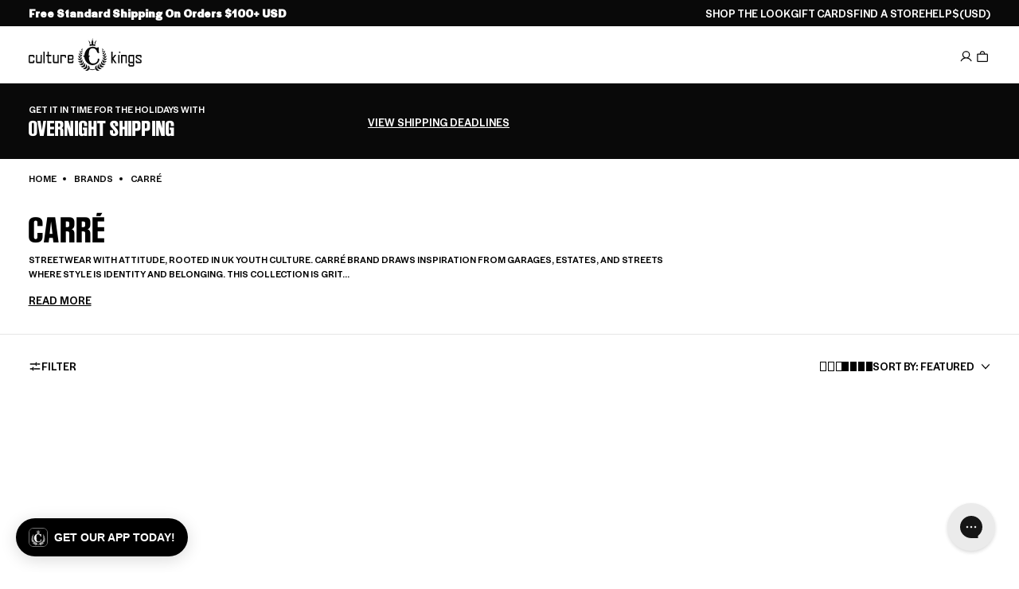

--- FILE ---
content_type: text/json
request_url: https://conf.config-security.com/model
body_size: 86
content:
{"title":"recommendation AI model (keras)","structure":"release_id=0x64:2a:6d:53:43:53:28:3b:4f:3d:51:63:54:42:5f:68:2b:34:67:37:6e:7a:5c:42:24:6a:71:7a:71;keras;s6jfulmlnneovhxx9b0gvq9nweel0ypbo2f0mljcw8g07cccffx3odhyizl98knxgee46g94","weights":"../weights/642a6d53.h5","biases":"../biases/642a6d53.h5"}